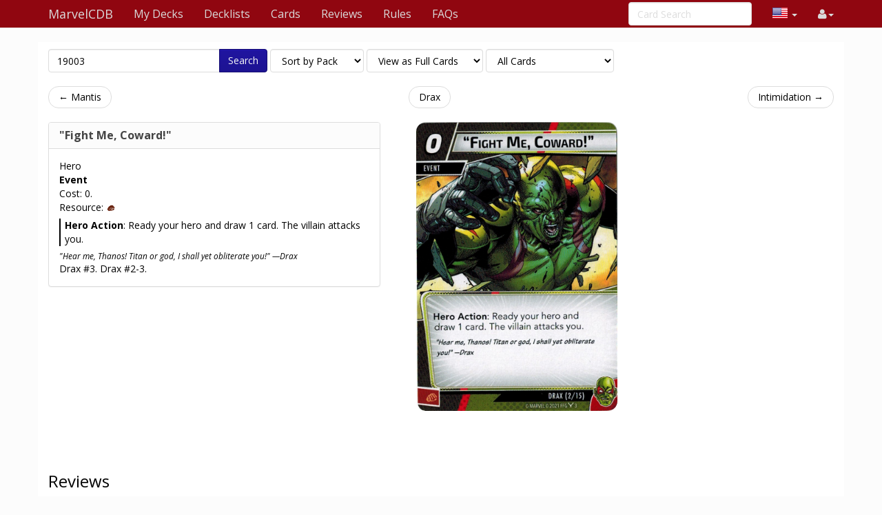

--- FILE ---
content_type: text/html; charset=UTF-8
request_url: https://marvelcdb.com/card/19003
body_size: 4324
content:
<!DOCTYPE html>
<html>
  <head>
    <title>&quot;Fight Me, Coward!&quot; &middot; MarvelCDB</title>
    <meta charset="utf-8">
    <meta name="viewport" content="width=device-width, initial-scale=1.0">
    <meta name="mobile-web-app-capable" content="yes">
    <link rel="icon" sizes="192x192" href="/icon-192.png" />
    <link rel="apple-touch-icon" sizes="120x120" href="/icon-120.png" />
        
    <link href='https://fonts.googleapis.com/css?family=Amiri:400,400italic,700,700italic|Julius+Sans+One|Open+Sans:400,400italic,700,700italic|Open+Sans+Condensed:300' rel='stylesheet' type='text/css'>
		<link rel="stylesheet" href="https://cdnjs.cloudflare.com/ajax/libs/font-awesome/4.4.0/css/font-awesome.min.css">
    <link rel="stylesheet" href="https://cdnjs.cloudflare.com/ajax/libs/qtip2/2.1.1/jquery.qtip.css">
    <link rel="stylesheet" href="https://cdnjs.cloudflare.com/ajax/libs/bootstrap-markdown/2.9.0/css/bootstrap-markdown.min.css">
        <link rel="stylesheet" href="/css/app.css" />
		<!--[if lt IE 9]>
      <script src="//cdnjs.cloudflare.com/ajax/libs/html5shiv/3.7/html5shiv.js"></script>
      <script src="//cdnjs.cloudflare.com/ajax/libs/respond.js/1.4.2/respond.js"></script>
    <![endif]-->
	  </head>
  <body>
  <div id="wrapper">
      <nav class="navbar navbar-default navbar-static-top" role="navigation">
      <div class="container">
                  <div class="navbar-header">
          <button type="button" class="navbar-toggle" data-toggle="collapse" data-target=".navbar-collapse">
            <span class="icon-bar"></span>
            <span class="icon-bar"></span>
            <span class="icon-bar"></span>
          </button>
          <a class="navbar-brand" href="/">
            <span class="icon icon-link-half-top"></span>
            <span class="icon icon-link-half-bottom"></span>
            MarvelCDB
          </a>
        </div>
        <div class="navbar-collapse collapse">
          <ul class="nav navbar-nav">
            <li><a href="/decks">My Decks</a></li>
            <li><a href="/decklists">Decklists</a></li>
            <li><a href="/search">Cards</a></li>
            <li class="hidden-sm"><a href="/reviews">Reviews</a></li>
            <li class="hidden-sm"><a href="/rules">Rules</a></li>
            <li class="hidden-sm"><a href="/faqs">FAQs</a></li>
          </ul>
          <ul class="nav navbar-nav navbar-right">
            <li class="dropdown hidden-xs hidden-lg">
              <a href="#" class="dropdown-toggle" data-toggle="dropdown" role="button" aria-expanded="false"><span class="fa fa-search"></span></a>
                <div class="dropdown-menu">
                  <form action="/find" target="_blank">
                    <input type="text" placeholder="Card Search" class="form-control" name="q">
                  </form>
              </div>
            </li>

            <!-- locale selection -->

                                                                        <li class="dropdown">
              <a class="dropdown-toggle" data-toggle="dropdown">
                <span class="lang-sm" lang="en"></span>
                <span class="caret">
              </a>
              <ul class="dropdown-menu">
                                  <li>
                    <a href="/card/19003">
                      <span lang="en" class="lang-sm lang-lbl lang-lbl-full"></span>
                    </a>
                  </li>
                                  <li>
                    <a href="https://es.marvelcdb.com/card/19003">
                      <span lang="es" class="lang-sm lang-lbl lang-lbl-full"></span>
                    </a>
                  </li>
                                  <li>
                    <a href="https://fr.marvelcdb.com/card/19003">
                      <span lang="fr" class="lang-sm lang-lbl lang-lbl-full"></span>
                    </a>
                  </li>
                                  <li>
                    <a href="https://de.marvelcdb.com/card/19003">
                      <span lang="de" class="lang-sm lang-lbl lang-lbl-full"></span>
                    </a>
                  </li>
                                  <li>
                    <a href="https://it.marvelcdb.com/card/19003">
                      <span lang="it" class="lang-sm lang-lbl lang-lbl-full"></span>
                    </a>
                  </li>
                                  <li>
                    <a href="https://ko.marvelcdb.com/card/19003">
                      <span lang="ko" class="lang-sm lang-lbl lang-lbl-full"></span>
                    </a>
                  </li>
                              </ul>
            </li>
                        
            <li id="login">
                <a href="#" class="disabled"><span class="fa fa-user"></span></a>
            </li>


          </ul>
          <form class="navbar-form navbar-right visible-lg-block visible-xs-block external" action="/find" target="_blank">
            <div class="form-group">
              <input type="text" placeholder="Card Search" class="form-control" name="q">
            </div>
          </form>
        </div><!--/.navbar-collapse -->
              </div>
    </nav>

<div class="main white container">

<div>
	<form method="GET" action="/find" id="search-form" role="form">
		<div class="controls form-inline">
			<span class="input-group">
			  <input type="text" class="form-control smart-filter-help" size="30" name="q" tabindex="1" value="19003">
			  <span class="input-group-btn">
			      <button class="btn btn-primary" type="submit">Search</button>
			  </span>
			</span>
			
	<select name="sort" class="form-control">
		<option value="name"    >Sort by Name</option>
		<option value="set"     selected>Sort by Pack</option>
		<option value="faction" >Sort by Class</option>
		<option value="type"    >Sort by Type</option>
		<option value="cost"    >Sort by Cost</option>
	</select>

	<select name="view" class="form-control">
		<option value="list"    >View as a Checklist</option>
		<option value="spoiler" >View as a Spoiler</option>
		<option value="card"    selected>View as Full Cards</option>
		<option value="scan"    >View as Scans only</option>
		<option value="short"   >View as Simple List</option>
	</select>

	<select name="decks" class="form-control">
		<option value="player"    >Only Player Cards</option>
		<option value="encounter" >Only Encounter Cards</option>
		<option value="all"    selected>All Cards</option>
	</select>


		</div>
	</form>
</div>



<div id="list">

<div class="row">
<div class="col-sm-12">
<ul class="pager">
	<li class="previous">
		<a href="/card/19002" class="no-popup">&larr; Mantis</a>	</li>
	<li>
		<a href="/set/drax">Drax</a>
	</li>
	<li class="next">
		<a href="/card/19004" class="no-popup">Intimidation &rarr;</a>	</li>
</ul>
</div>
</div>



<div class="row">
    <div class="col-md-9">
        <div class="row">
				        	
<div class="col-sm-7">
	<div>
		<div class="panel panel-default border-hero ">
			<div class="panel-heading border-hero bg-hero ">
				<h3 class="panel-title">
					<a href="https://marvelcdb.com/card/19003" class="card-name card-tip" data-code="19003">&quot;Fight Me, Coward!&quot;</a>
				</h3>
  		</div>
			<div class="panel-body card-content">
				<div class="card-faction">
	<span class="icon-hero fg-hero"></span>
	<span class="card-faction">Hero</span>
	</div>
				<div class="card-info" >
	<span class="card-type">Event</span>
	

<div class="card-props">
	Cost: 0.
	</div>


		<div>
	Resource:
		<span title="Physical" class="icon icon-physical color-physical"></span>			</div>
	


</div>								<div class=""><!-- div 1 -->
<div class="card-text border-hero"><!-- div 2 -->
	<p><b>Hero Action</b>: Ready your hero and draw 1 card. The villain attacks you.</p>
				</div><!-- div 2 -->
</div><!-- div 1 -->
				<div class="card-flavor small">
	"Hear me, Thanos! Titan or god, I shall yet obliterate you!" —Drax
</div>												<div class="card-pack">Drax #3. Drax #2-3.</div>
							</div>
		</div>
	</div>
</div>
<div class="col-sm-5" style="margin-bottom:2em">
	<div class="">
				   <img src="/bundles/cards/19003.png" alt="&quot;Fight Me, Coward!&quot;" class="img-responsive img-vertical-card" style="margin:auto">
			</div>
</div>

        	

	        	        	



	   	    	<div class="col-md-12" style="margin-top:2em">
<form method="POST" action="/review/post" style="clear:right" id="faq-edit-form">
	<input type="hidden" name="card_id" value="993">
	<input type="hidden" name="review_id" value="">
</form>
</div>

<div class="col-md-12" style="margin-top:2em">
	<div style="line-height:34px" id="reviews-header">
		<span style="font-size:24px">Reviews</span>
	</div>
	<form method="POST" action="/review/post" style="clear:right" id="review-edit-form">
		<input type="hidden" name="card_id" value="993">
		<input type="hidden" name="review_id" value="">
	</form>
					<article class="review" data-id="458" id="review-458">
			<div class="review-like">
				<a id="review-social-icon-like" href="#" class="social-icon-like" data-toggle="tooltip" data-placement="bottom" title="Like that review">
					<span class="fa fa-heart"></span> <span class="num">3</span>
				</a>
			</div>
			<div class="review-content">
				<div class="review-text">
					<p>I was skeptical of this card, but in practice it's actually decent. In addition to readying Drax for another big basic attack, it draws a card for itself, then it probably draws another card for Vengeance, and yet another card for <a href="/card/19010">DWI Theet Mastery</a> when you basic attack after readying. That many extra cards can be worth taking the extra villain attack!</p>
				</div>
				<div class="review-date">
					<time datetime="2022-03-27T15:54:23+00:00" title="March 27th, 2022">3/27/22</time>
				</div>
				<div class="review-author">
					<span class="username"><a href="/user/profile/18887/Fry" class="username fg-leadership">Fry</a>
 &middot; <small title="User Reputation">302</small>
</span>
				</div>
								<form action="/review/comment" method="POST" class="form-comment">
					<input type="hidden" name="comment_review_id" value="458">
					<button class="btn btn-link btn-write-comment">Add a comment</button>
				</form>
			</div>
		</article>
			</div>

           	        				        </div>
    </div>
</div>



<div class="row">
<div class="col-sm-12">
<ul class="pager">
	<li class="previous">
		<a href="/card/19002" class="no-popup">&larr; Mantis</a>	</li>
	<li>
		<a href="/set/drax">Drax</a>
	</li>
	<li class="next">
		<a href="/card/19004" class="no-popup">Intimidation &rarr;</a>	</li>
</ul>
</div>
</div>


</div>

</div>

    <div id="push"></div>
  </div>
  <footer class="hidden-print">
    <div class="container">

<div class="row">
    <div class="col-xs-12">

    <ul class="list-inline">
    <li><a href="/about">About</a></li>
    <li><a href="/api/">API</a></li>
    </ul>

    <p>
    Based on ThronesDB by Alsciende. Modified by Zzorba and Kam.
    Contact:
    <a href="https://reddit.com/user/kamalisk/" title="Reddit"><span class="fa fa-reddit"></span></a>
    </p>
    <p>
    Please post bug reports and feature requests on <a href="https://github.com/zzorba/marvelsdb">GitHub</a>
    </p>
    <p>
    I set up a <a href="https://www.patreon.com/kamalisk">Patreon</a> for those who want to help support the site.
    </p>
    <p>
    The information presented on this site about Marvel Champions: The Card Game, both literal and graphical, is copyrighted by Fantasy Flight Games.
    This website is not produced, endorsed, supported, or affiliated with Fantasy Flight Games.
    </p>

    </div>
</div>

    </div>
    </footer>
    <!--  card modal -->
<div class="modal" id="cardModal" tabindex="-1" role="dialog" aria-labelledby="cardModalLabel" aria-hidden="true">
    <div class="modal-dialog">
        <div class="modal-content">
            <div class="modal-header">
                <button type="button" class="close" data-dismiss="modal" aria-hidden="true">&times;</button>
                <h3 class="modal-title card-name">Modal title</h3>
                <div class="row modal-deck-options">
                    <div class="col-sm-7 text-center modal-deck-qty">
                        Deck Quantity: <div class="btn-group modal-qty" data-toggle="buttons"></div>
                    </div>
                    <div class="col-sm-5 text-center modal-deck-ignore">
                        Ignore Limit: <div class="btn-group modal-ignore" data-toggle="buttons"></div>
                    </div>
                </div>
            </div>
            <div class="modal-body">
                <div class="row">
                    <div class="col-sm-6 modal-image hidden-xs"></div>
                    <div class="col-sm-6 modal-info card-content"></div>
                </div>
            </div>
            <div class="modal-footer">
                <a role="button" href="#" class="btn btn-default card-modal-link">Go to card page</a>
                <button type="button" class="btn btn-primary" data-dismiss="modal">Close</button>
            </div>
        </div>
    </div>
</div>
<!--  /cardModal -->

    <script src="/bundles/fosjsrouting/js/router.js"></script>
    <script src="/js/routing?callback=fos.Router.setData"></script>

    <script src="https://cdnjs.cloudflare.com/ajax/libs/jquery/2.1.4/jquery.min.js"></script>
    <script src="https://cdnjs.cloudflare.com/ajax/libs/underscore.js/1.8.3/underscore-min.js"></script>
    <script src="https://cdnjs.cloudflare.com/ajax/libs/qtip2/2.1.1/jquery.qtip.js"></script>
    <script src="https://cdnjs.cloudflare.com/ajax/libs/typeahead.js/0.10.4/typeahead.jquery.min.js"></script>
    <script src="https://cdnjs.cloudflare.com/ajax/libs/marked/0.3.5/marked.min.js"></script>
    <script src="https://cdnjs.cloudflare.com/ajax/libs/jquery.textcomplete/0.2.2/jquery.textcomplete.min.js"></script>
    <script src="https://cdnjs.cloudflare.com/ajax/libs/moment.js/2.10.6/moment.min.js"></script>
    <script src="https://cdnjs.cloudflare.com/ajax/libs/highcharts/8.1.2/highcharts.js"></script>
    <script src="https://cdnjs.cloudflare.com/ajax/libs/highcharts/8.1.2/modules/drilldown.js"></script>
    <script src="https://cdnjs.cloudflare.com/ajax/libs/bootstrap-markdown/2.9.0/js/bootstrap-markdown.min.js"></script>
    <script type="text/javascript">
    var app = {};
    moment.locale('en');
    $(function() {
            	});
    </script>

			<script async src="https://pagead2.googlesyndication.com/pagead/js/adsbygoogle.js"></script>
		<script>
(function(i,s,o,g,r,a,m){i['GoogleAnalyticsObject']=r;i[r]=i[r]||function(){
(i[r].q=i[r].q||[]).push(arguments)},i[r].l=1*new Date();a=s.createElement(o),
m=s.getElementsByTagName(o)[0];a.async=1;a.src=g;m.parentNode.insertBefore(a,m)
})(window,document,'script','//www.google-analytics.com/analytics.js','ga');

ga('create', 'UA-83182253-2', 'auto');
ga('send', 'pageview');
</script>
	
		<script src="/js/app.js"></script>
	
			<script src="/js/742d246.js"></script>
		<script type="text/javascript">
	app.user.params.card_id = 993;
	</script>
    </body>
</html>
